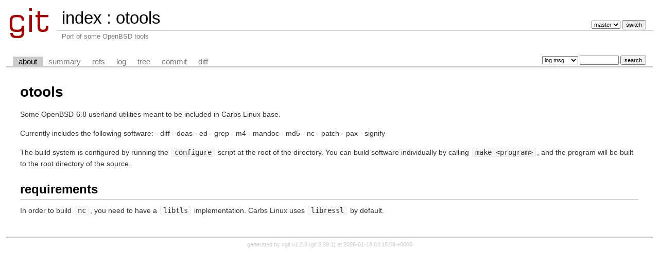

--- FILE ---
content_type: text/html; charset=UTF-8
request_url: https://git.carbslinux.org/otools/about/?h=1.4.1
body_size: 4106
content:
<!DOCTYPE html>
<html lang='en'>
<head>
<title>otools - Port of some OpenBSD tools
</title>
<meta name='generator' content='cgit v1.2.3'/>
<meta name='robots' content='index, follow'/>
<link rel='stylesheet' type='text/css' href='/cgit.css'/>
<link rel='shortcut icon' href='/favicon.ico'/>
<link rel='alternate' title='Atom feed' href='https://git.carbslinux.org/otools/atom/?h=1.4.1' type='application/atom+xml'/>
<link rel='vcs-git' href='git://git.carbslinux.org/otools' title='otools Git repository'/>
<link rel='vcs-git' href='https://git.carbslinux.org/otools' title='otools Git repository'/>
</head>
<body>
<div id='cgit'><table id='header'>
<tr>
<td class='logo' rowspan='2'><a href='/'><img src='/cgit.png' alt='cgit logo'/></a></td>
<td class='main'><a href='/'>index</a> : <a href='/otools/'>otools</a></td><td class='form'><form method='get'>
<select name='h' onchange='this.form.submit();'>
<option value='master'>master</option>
</select> <input type='submit' value='switch'/></form></td></tr>
<tr><td class='sub'>Port of some OpenBSD tools
</td><td class='sub right'></td></tr></table>
<table class='tabs'><tr><td>
<a class='active' href='/otools/about/?h=1.4.1'>about</a><a href='/otools/?h=1.4.1'>summary</a><a href='/otools/refs/?h=1.4.1'>refs</a><a href='/otools/log/?h=1.4.1'>log</a><a href='/otools/tree/?h=1.4.1'>tree</a><a href='/otools/commit/?h=1.4.1'>commit</a><a href='/otools/diff/?h=1.4.1'>diff</a></td><td class='form'><form class='right' method='get' action='/otools/log/'>
<input type='hidden' name='h' value='1.4.1'/><select name='qt'>
<option value='grep'>log msg</option>
<option value='author'>author</option>
<option value='committer'>committer</option>
<option value='range'>range</option>
</select>
<input class='txt' type='search' size='10' name='q' value=''/>
<input type='submit' value='search'/>
</form>
</td></tr></table>
<div class='content'><div id='summary'>
<style>
.markdown-body {
    font-size: 14px;
    line-height: 1.6;
    overflow: hidden;
}
.markdown-body>*:first-child {
    margin-top: 0 !important;
}
.markdown-body>*:last-child {
    margin-bottom: 0 !important;
}
.markdown-body a.absent {
    color: #c00;
}
.markdown-body a.anchor {
    display: block;
    padding-left: 30px;
    margin-left: -30px;
    cursor: pointer;
    position: absolute;
    top: 0;
    left: 0;
    bottom: 0;
}
.markdown-body h1, .markdown-body h2, .markdown-body h3, .markdown-body h4, .markdown-body h5, .markdown-body h6 {
    margin: 20px 0 10px;
    padding: 0;
    font-weight: bold;
    -webkit-font-smoothing: antialiased;
    cursor: text;
    position: relative;
}
.markdown-body h1 .mini-icon-link, .markdown-body h2 .mini-icon-link, .markdown-body h3 .mini-icon-link, .markdown-body h4 .mini-icon-link, .markdown-body h5 .mini-icon-link, .markdown-body h6 .mini-icon-link {
    display: none;
    color: #000;
}
.markdown-body h1:hover a.anchor, .markdown-body h2:hover a.anchor, .markdown-body h3:hover a.anchor, .markdown-body h4:hover a.anchor, .markdown-body h5:hover a.anchor, .markdown-body h6:hover a.anchor {
    text-decoration: none;
    line-height: 1;
    padding-left: 0;
    margin-left: -22px;
    top: 15%;
}
.markdown-body h1:hover a.anchor .mini-icon-link, .markdown-body h2:hover a.anchor .mini-icon-link, .markdown-body h3:hover a.anchor .mini-icon-link, .markdown-body h4:hover a.anchor .mini-icon-link, .markdown-body h5:hover a.anchor .mini-icon-link, .markdown-body h6:hover a.anchor .mini-icon-link {
    display: inline-block;
}
div#cgit .markdown-body h1 a.toclink, div#cgit .markdown-body h2 a.toclink, div#cgit .markdown-body h3 a.toclink, div#cgit .markdown-body h4 a.toclink, div#cgit .markdown-body h5 a.toclink, div#cgit .markdown-body h6 a.toclink {
    color: black;
}
.markdown-body h1 tt, .markdown-body h1 code, .markdown-body h2 tt, .markdown-body h2 code, .markdown-body h3 tt, .markdown-body h3 code, .markdown-body h4 tt, .markdown-body h4 code, .markdown-body h5 tt, .markdown-body h5 code, .markdown-body h6 tt, .markdown-body h6 code {
    font-size: inherit;
}
.markdown-body h1 {
    font-size: 28px;
    color: #000;
}
.markdown-body h2 {
    font-size: 24px;
    border-bottom: 1px solid #ccc;
    color: #000;
}
.markdown-body h3 {
    font-size: 18px;
}
.markdown-body h4 {
    font-size: 16px;
}
.markdown-body h5 {
    font-size: 14px;
}
.markdown-body h6 {
    color: #777;
    font-size: 14px;
}
.markdown-body p, .markdown-body blockquote, .markdown-body ul, .markdown-body ol, .markdown-body dl, .markdown-body table, .markdown-body pre {
    margin: 15px 0;
}
.markdown-body hr {
    border: 2px solid #ccc;
}
.markdown-body>h2:first-child, .markdown-body>h1:first-child, .markdown-body>h1:first-child+h2, .markdown-body>h3:first-child, .markdown-body>h4:first-child, .markdown-body>h5:first-child, .markdown-body>h6:first-child {
    margin-top: 0;
    padding-top: 0;
}
.markdown-body a:first-child h1, .markdown-body a:first-child h2, .markdown-body a:first-child h3, .markdown-body a:first-child h4, .markdown-body a:first-child h5, .markdown-body a:first-child h6 {
    margin-top: 0;
    padding-top: 0;
}
.markdown-body h1+p, .markdown-body h2+p, .markdown-body h3+p, .markdown-body h4+p, .markdown-body h5+p, .markdown-body h6+p {
    margin-top: 0;
}
.markdown-body li p.first {
    display: inline-block;
}
.markdown-body ul, .markdown-body ol {
    padding-left: 30px;
}
.markdown-body ul.no-list, .markdown-body ol.no-list {
    list-style-type: none;
    padding: 0;
}
.markdown-body ul li>:first-child, .markdown-body ul li ul:first-of-type, .markdown-body ul li ol:first-of-type, .markdown-body ol li>:first-child, .markdown-body ol li ul:first-of-type, .markdown-body ol li ol:first-of-type {
    margin-top: 0px;
}
.markdown-body ul li p:last-of-type, .markdown-body ol li p:last-of-type {
    margin-bottom: 0;
}
.markdown-body ul ul, .markdown-body ul ol, .markdown-body ol ol, .markdown-body ol ul {
    margin-bottom: 0;
}
.markdown-body dl {
    padding: 0;
}
.markdown-body dl dt {
    font-size: 14px;
    font-weight: bold;
    font-style: italic;
    padding: 0;
    margin: 15px 0 5px;
}
.markdown-body dl dt:first-child {
    padding: 0;
}
.markdown-body dl dt>:first-child {
    margin-top: 0px;
}
.markdown-body dl dt>:last-child {
    margin-bottom: 0px;
}
.markdown-body dl dd {
    margin: 0 0 15px;
    padding: 0 15px;
}
.markdown-body dl dd>:first-child {
    margin-top: 0px;
}
.markdown-body dl dd>:last-child {
    margin-bottom: 0px;
}
.markdown-body blockquote {
    border-left: 4px solid #DDD;
    padding: 0 15px;
    color: #777;
}
.markdown-body blockquote>:first-child {
    margin-top: 0px;
}
.markdown-body blockquote>:last-child {
    margin-bottom: 0px;
}
.markdown-body table th {
    font-weight: bold;
}
.markdown-body table th, .markdown-body table td {
    border: 1px solid #ccc;
    padding: 6px 13px;
}
.markdown-body table tr {
    border-top: 1px solid #ccc;
    background-color: #fff;
}
.markdown-body table tr:nth-child(2n) {
    background-color: #f8f8f8;
}
.markdown-body img {
    max-width: 100%;
    -moz-box-sizing: border-box;
    box-sizing: border-box;
}
.markdown-body span.frame {
    display: block;
    overflow: hidden;
}
.markdown-body span.frame>span {
    border: 1px solid #ddd;
    display: block;
    float: left;
    overflow: hidden;
    margin: 13px 0 0;
    padding: 7px;
    width: auto;
}
.markdown-body span.frame span img {
    display: block;
    float: left;
}
.markdown-body span.frame span span {
    clear: both;
    color: #333;
    display: block;
    padding: 5px 0 0;
}
.markdown-body span.align-center {
    display: block;
    overflow: hidden;
    clear: both;
}
.markdown-body span.align-center>span {
    display: block;
    overflow: hidden;
    margin: 13px auto 0;
    text-align: center;
}
.markdown-body span.align-center span img {
    margin: 0 auto;
    text-align: center;
}
.markdown-body span.align-right {
    display: block;
    overflow: hidden;
    clear: both;
}
.markdown-body span.align-right>span {
    display: block;
    overflow: hidden;
    margin: 13px 0 0;
    text-align: right;
}
.markdown-body span.align-right span img {
    margin: 0;
    text-align: right;
}
.markdown-body span.float-left {
    display: block;
    margin-right: 13px;
    overflow: hidden;
    float: left;
}
.markdown-body span.float-left span {
    margin: 13px 0 0;
}
.markdown-body span.float-right {
    display: block;
    margin-left: 13px;
    overflow: hidden;
    float: right;
}
.markdown-body span.float-right>span {
    display: block;
    overflow: hidden;
    margin: 13px auto 0;
    text-align: right;
}
.markdown-body code, .markdown-body tt {
    margin: 0 2px;
    padding: 0px 5px;
    border: 1px solid #eaeaea;
    background-color: #f8f8f8;
    border-radius: 3px;
}
.markdown-body code {
    white-space: nowrap;
}
.markdown-body pre>code {
    margin: 0;
    padding: 0;
    white-space: pre;
    border: none;
    background: transparent;
}
.markdown-body .highlight pre, .markdown-body pre {
    background-color: #f8f8f8;
    border: 1px solid #ccc;
    font-size: 13px;
    line-height: 19px;
    overflow: auto;
    padding: 6px 10px;
    border-radius: 3px;
}
.markdown-body pre code, .markdown-body pre tt {
    margin: 0;
    padding: 0;
    background-color: transparent;
    border: none;
}
pre { line-height: 125%; }
td.linenos .normal { color: inherit; background-color: transparent; padding-left: 5px; padding-right: 5px; }
span.linenos { color: inherit; background-color: transparent; padding-left: 5px; padding-right: 5px; }
td.linenos .special { color: #000000; background-color: #ffffc0; padding-left: 5px; padding-right: 5px; }
span.linenos.special { color: #000000; background-color: #ffffc0; padding-left: 5px; padding-right: 5px; }
.highlight .hll { background-color: #ffffcc }
.highlight { background: #ffffff; }
.highlight .c { color: #888888 } /* Comment */
.highlight .err { color: #a61717; background-color: #e3d2d2 } /* Error */
.highlight .k { color: #008800; font-weight: bold } /* Keyword */
.highlight .ch { color: #888888 } /* Comment.Hashbang */
.highlight .cm { color: #888888 } /* Comment.Multiline */
.highlight .cp { color: #cc0000; font-weight: bold } /* Comment.Preproc */
.highlight .cpf { color: #888888 } /* Comment.PreprocFile */
.highlight .c1 { color: #888888 } /* Comment.Single */
.highlight .cs { color: #cc0000; font-weight: bold; background-color: #fff0f0 } /* Comment.Special */
.highlight .gd { color: #000000; background-color: #ffdddd } /* Generic.Deleted */
.highlight .ge { font-style: italic } /* Generic.Emph */
.highlight .gr { color: #aa0000 } /* Generic.Error */
.highlight .gh { color: #333333 } /* Generic.Heading */
.highlight .gi { color: #000000; background-color: #ddffdd } /* Generic.Inserted */
.highlight .go { color: #888888 } /* Generic.Output */
.highlight .gp { color: #555555 } /* Generic.Prompt */
.highlight .gs { font-weight: bold } /* Generic.Strong */
.highlight .gu { color: #666666 } /* Generic.Subheading */
.highlight .gt { color: #aa0000 } /* Generic.Traceback */
.highlight .kc { color: #008800; font-weight: bold } /* Keyword.Constant */
.highlight .kd { color: #008800; font-weight: bold } /* Keyword.Declaration */
.highlight .kn { color: #008800; font-weight: bold } /* Keyword.Namespace */
.highlight .kp { color: #008800 } /* Keyword.Pseudo */
.highlight .kr { color: #008800; font-weight: bold } /* Keyword.Reserved */
.highlight .kt { color: #888888; font-weight: bold } /* Keyword.Type */
.highlight .m { color: #0000DD; font-weight: bold } /* Literal.Number */
.highlight .s { color: #dd2200; background-color: #fff0f0 } /* Literal.String */
.highlight .na { color: #336699 } /* Name.Attribute */
.highlight .nb { color: #003388 } /* Name.Builtin */
.highlight .nc { color: #bb0066; font-weight: bold } /* Name.Class */
.highlight .no { color: #003366; font-weight: bold } /* Name.Constant */
.highlight .nd { color: #555555 } /* Name.Decorator */
.highlight .ne { color: #bb0066; font-weight: bold } /* Name.Exception */
.highlight .nf { color: #0066bb; font-weight: bold } /* Name.Function */
.highlight .nl { color: #336699; font-style: italic } /* Name.Label */
.highlight .nn { color: #bb0066; font-weight: bold } /* Name.Namespace */
.highlight .py { color: #336699; font-weight: bold } /* Name.Property */
.highlight .nt { color: #bb0066; font-weight: bold } /* Name.Tag */
.highlight .nv { color: #336699 } /* Name.Variable */
.highlight .ow { color: #008800 } /* Operator.Word */
.highlight .w { color: #bbbbbb } /* Text.Whitespace */
.highlight .mb { color: #0000DD; font-weight: bold } /* Literal.Number.Bin */
.highlight .mf { color: #0000DD; font-weight: bold } /* Literal.Number.Float */
.highlight .mh { color: #0000DD; font-weight: bold } /* Literal.Number.Hex */
.highlight .mi { color: #0000DD; font-weight: bold } /* Literal.Number.Integer */
.highlight .mo { color: #0000DD; font-weight: bold } /* Literal.Number.Oct */
.highlight .sa { color: #dd2200; background-color: #fff0f0 } /* Literal.String.Affix */
.highlight .sb { color: #dd2200; background-color: #fff0f0 } /* Literal.String.Backtick */
.highlight .sc { color: #dd2200; background-color: #fff0f0 } /* Literal.String.Char */
.highlight .dl { color: #dd2200; background-color: #fff0f0 } /* Literal.String.Delimiter */
.highlight .sd { color: #dd2200; background-color: #fff0f0 } /* Literal.String.Doc */
.highlight .s2 { color: #dd2200; background-color: #fff0f0 } /* Literal.String.Double */
.highlight .se { color: #0044dd; background-color: #fff0f0 } /* Literal.String.Escape */
.highlight .sh { color: #dd2200; background-color: #fff0f0 } /* Literal.String.Heredoc */
.highlight .si { color: #3333bb; background-color: #fff0f0 } /* Literal.String.Interpol */
.highlight .sx { color: #22bb22; background-color: #f0fff0 } /* Literal.String.Other */
.highlight .sr { color: #008800; background-color: #fff0ff } /* Literal.String.Regex */
.highlight .s1 { color: #dd2200; background-color: #fff0f0 } /* Literal.String.Single */
.highlight .ss { color: #aa6600; background-color: #fff0f0 } /* Literal.String.Symbol */
.highlight .bp { color: #003388 } /* Name.Builtin.Pseudo */
.highlight .fm { color: #0066bb; font-weight: bold } /* Name.Function.Magic */
.highlight .vc { color: #336699 } /* Name.Variable.Class */
.highlight .vg { color: #dd7700 } /* Name.Variable.Global */
.highlight .vi { color: #3333bb } /* Name.Variable.Instance */
.highlight .vm { color: #336699 } /* Name.Variable.Magic */
.highlight .il { color: #0000DD; font-weight: bold } /* Literal.Number.Integer.Long */
</style>   
<div class='markdown-body'><h1 id="otools"><a class="toclink" href="#otools">otools</a></h1>
<p>Some OpenBSD-6.8 userland utilities meant to be included in Carbs Linux base.</p>
<p>Currently includes the following software:
- diff
- doas
- ed
- grep
- m4
- mandoc
- md5
- nc
- patch
- pax
- signify</p>
<p>The build system is configured by running the <code>configure</code> script at the root of
the directory. You can build software individually by calling <code>make &lt;program&gt;</code>,
and the program will be built to the root directory of the source.</p>
<h2 id="requirements"><a class="toclink" href="#requirements">requirements</a></h2>
<p>In order to build <code>nc</code>, you need to have a <code>libtls</code> implementation. Carbs Linux
uses <code>libressl</code> by default.</p></div></div></div> <!-- class=content -->
<div class='footer'>generated by <a href='https://git.zx2c4.com/cgit/about/'>cgit v1.2.3</a> (<a href='https://git-scm.com/'>git 2.39.1</a>) at 2026-01-18 04:15:08 +0000</div>
</div> <!-- id=cgit -->
</body>
</html>
